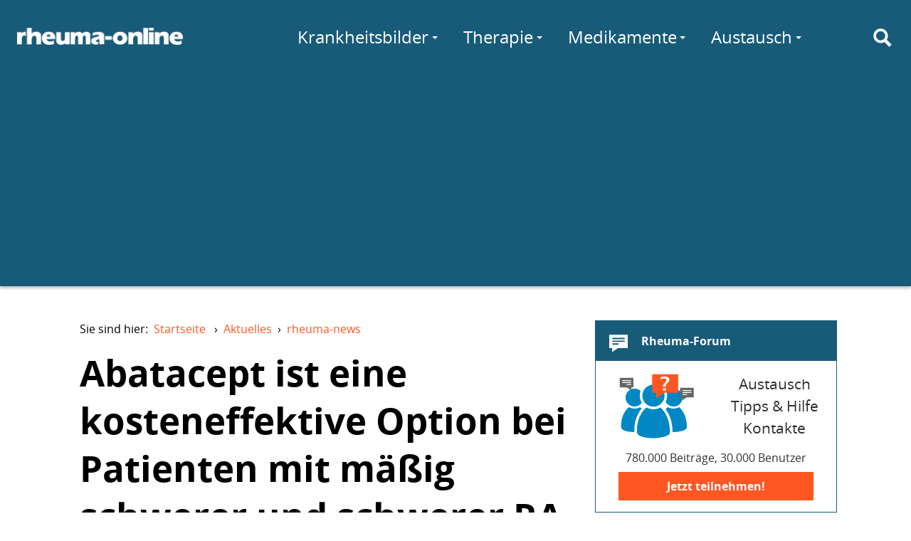

--- FILE ---
content_type: text/html; charset=utf-8
request_url: https://www.google.com/recaptcha/api2/aframe
body_size: 267
content:
<!DOCTYPE HTML><html><head><meta http-equiv="content-type" content="text/html; charset=UTF-8"></head><body><script nonce="qsAO1QH1J6lQ-cvsJUrUOA">/** Anti-fraud and anti-abuse applications only. See google.com/recaptcha */ try{var clients={'sodar':'https://pagead2.googlesyndication.com/pagead/sodar?'};window.addEventListener("message",function(a){try{if(a.source===window.parent){var b=JSON.parse(a.data);var c=clients[b['id']];if(c){var d=document.createElement('img');d.src=c+b['params']+'&rc='+(localStorage.getItem("rc::a")?sessionStorage.getItem("rc::b"):"");window.document.body.appendChild(d);sessionStorage.setItem("rc::e",parseInt(sessionStorage.getItem("rc::e")||0)+1);localStorage.setItem("rc::h",'1768976988342');}}}catch(b){}});window.parent.postMessage("_grecaptcha_ready", "*");}catch(b){}</script></body></html>

--- FILE ---
content_type: application/javascript; charset=utf-8
request_url: https://fundingchoicesmessages.google.com/f/AGSKWxU1ZsfCUaJ2WiznG9w0ehowe4er4qgkF-npf3b1FNIOqzCRrdLmqNH_Sl0Dho7lO7XHKd7azX2rD-nOll8U3JF_zBwkPTlDGz-M7JlcGCWl9nMmm_XCbATyajRiFocKQ_ugRqZjX15jsASz6f7OJtGChPEWOqGchcSiewntPGPoLLfA1Fd_8mJ4hBM=/_?ads=/images/ad-/fm-ads4..ads.darla./prebid2.
body_size: -1292
content:
window['aa6886a0-6cb2-418f-b361-cd921abb84e6'] = true;